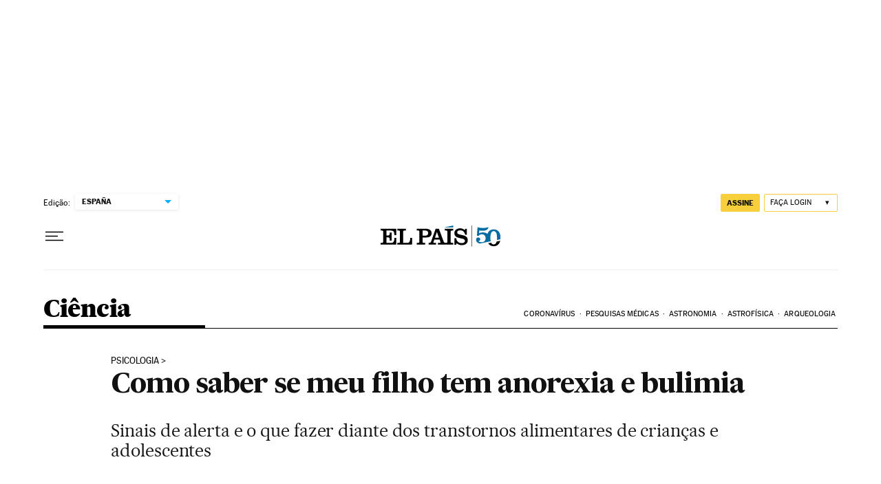

--- FILE ---
content_type: application/javascript; charset=utf-8
request_url: https://fundingchoicesmessages.google.com/f/AGSKWxV0ZbxOXEYf6jm_f1e0EJCq6qO3AUicnx0hA_A-bwNCgxDveWWlEJGh6DRG03wefML3mALyCIqPfwDyU_KsMEJpcyq7U0lMMZND8ph2I0mRQUlHDMj6ubmj8QkpSxckyEtyeIvlBdFfJ0rk2iRBna32uixX8OitK1qzjRo0M6cJvCJcVH_ME3H_U8gz/_/sticky_ad.&ad_revenue=/ad_insert./cmlink/ads-/adframe728b.
body_size: -1289
content:
window['33049d53-ec42-4c3f-88bf-1fbe085961ea'] = true;